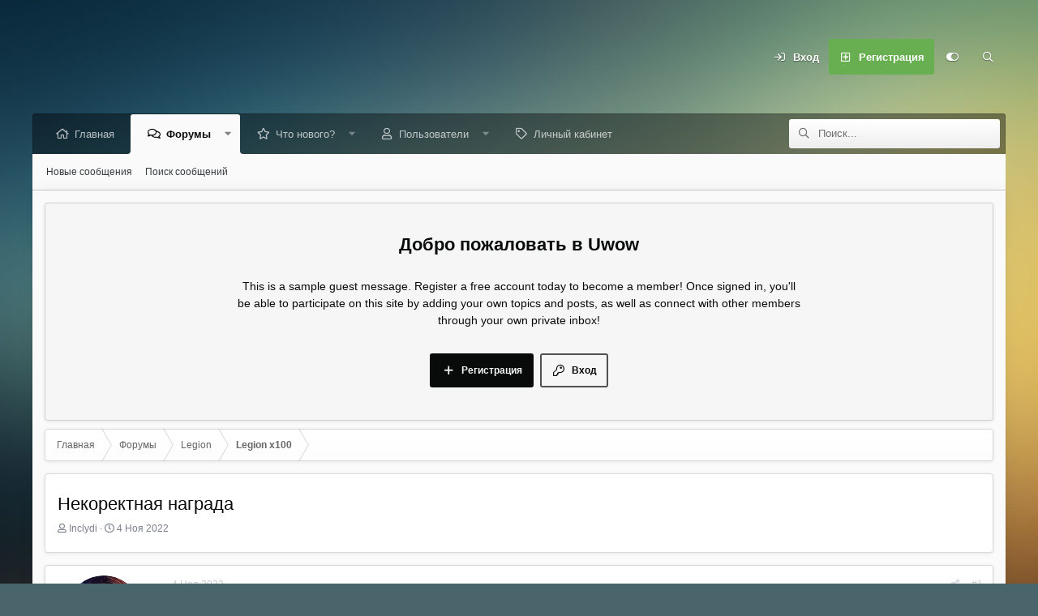

--- FILE ---
content_type: text/html; charset=utf-8
request_url: http://g0p.biz/threads/nekorektnaja-nagrada.305047/
body_size: 16757
content:
<!DOCTYPE html>
<html id="XF" lang="ru-RU" dir="LTR"
	data-app="public"
	data-template="thread_view"
	data-container-key="node-716"
	data-content-key="thread-305047"
	data-logged-in="false"
	data-cookie-prefix="xf_"
	data-csrf="1768926300,30aac4867db5998076b645943150bb81"
	data-style-id="4" 
	class="has-no-js template-thread_view"
	>
<head>
	<meta charset="utf-8" />
	<meta http-equiv="X-UA-Compatible" content="IE=Edge" />
	<meta name="viewport" content="width=device-width, initial-scale=1, viewport-fit=cover">

	
	
	

	<title>Некоректная награда | Uwow</title>

	<link rel="manifest" href="/webmanifest.php">
	
		<meta name="theme-color" content="#383b3d" />
	

	<meta name="apple-mobile-web-app-title" content="Uwow">
	
	
	
		
		<meta name="description" content="Добрый день!
Возникла ситуация : получил задания [Перехват инициативы]..." />
		<meta property="og:description" content="Добрый день!
Возникла ситуация : получил задания [Перехват инициативы] https://www.wowhead.com/ru/quest=48600/%D0%BF%D0%B5%D1%80%D0%B5%D1%85%D0%B2%D0%B0%D1%82-%D0%B8%D0%BD%D0%B8%D1%86%D0%B8%D0%B0%D1%82%D0%B8%D0%B2%D1%8B в котором требуется апнуть илвл соратников в оплоте до 950 уровня
Появилось..." />
		<meta property="twitter:description" content="Добрый день!
Возникла ситуация : получил задания [Перехват инициативы]..." />
	
	
		<meta property="og:url" content="https://forum.uwow.biz/threads/nekorektnaja-nagrada.305047/" />
	
		<link rel="canonical" href="https://forum.uwow.biz/threads/nekorektnaja-nagrada.305047/" />
	

	
		
	
	
	<meta property="og:site_name" content="Uwow" />


	
	
		
	
	
	<meta property="og:type" content="website" />


	
	
		
	
	
	
		<meta property="og:title" content="Некоректная награда" />
		<meta property="twitter:title" content="Некоректная награда" />
	


	
	
	
	

	
	
	

	


	<link rel="preload" href="/styles/fonts/fa/fa-regular-400.woff2?_v=5.15.1" as="font" type="font/woff2" crossorigin="anonymous" />


	<link rel="preload" href="/styles/fonts/fa/fa-solid-900.woff2?_v=5.15.1" as="font" type="font/woff2" crossorigin="anonymous" />


<link rel="preload" href="/styles/fonts/fa/fa-brands-400.woff2?_v=5.15.1" as="font" type="font/woff2" crossorigin="anonymous" />

	<link rel="stylesheet" href="/css.php?css=public%3Anormalize.css%2Cpublic%3Afa.css%2Cpublic%3Acore.less%2Cpublic%3Aapp.less&amp;s=4&amp;l=2&amp;d=1762028914&amp;k=19ca55ed5c8dc84f54fbf4eba0414097770d5a9e" />

	<link rel="stylesheet" href="/css.php?css=public%3Aattachments.less%2Cpublic%3Abb_code.less%2Cpublic%3Amessage.less%2Cpublic%3Ashare_controls.less%2Cpublic%3Astructured_list.less%2Cpublic%3Aextra.less&amp;s=4&amp;l=2&amp;d=1762028914&amp;k=27cf0726e99abc1fb8d6ea5910e510889ec25302" />

	
		<script src="/js/xf/preamble.min.js?_v=fa0544e3"></script>
	

	
	
	<script type='text/javascript'>
var xfhtml = document.getElementById('XF');
function applySetting(settingName, settingOn, allowToggle){
	
	// Theme editor is enabled. Check for selected toggle, otherwise apply default
		if(allowToggle === 1){
			var choice = localStorage.getItem(settingName);
			if( (choice === 'on') || (!choice && (settingOn === 1)) ){
				xfhtml.classList.add(settingName);
			}
		} else if(settingOn === 1){
			xfhtml.classList.add(settingName);
		}
	
}

applySetting('focus-mobile-navigation-bar', 1, 1);


applySetting('focus-fluid', 0, 1);


applySetting('focus-grid', 0, 1);


applySetting('focus-sidebar-sticky', 1, 1);


applySetting('focus-sidebar-flip', 0, 1);





	var backgroundChoice = localStorage.getItem('xenfocusBackground-4');
	if(backgroundChoice){ xfhtml.setAttribute('data-focus-bg', '' + backgroundChoice + '');	} else { xfhtml.setAttribute('data-focus-bg', '1'); }

</script>


</head>
<body data-template="thread_view">






	
	
	




	
<div class='focus-width'><div class="p-pageWrapper" id="top">




   
    
    
    


    
  
    



    
    
    
    


    
    
    


    
    
    
    


    
    
    
    



<!-- Logo bar: start -->
<header class="p-header" id="header">
	<div class="p-header-inner">
		<div class="p-header-content">

			

	<!-- Logo -->
	<div class="p-header-logo p-header-logo--image">
		<a href="https://forum.uwow.biz" class='focus-logo'>
			
			
	        
		</a>
	</div>



			

    <div class='focus-ad'></div>
    
	<div class='focus-wrap-user'>

    <!-- User bar -->

		<div class="p-nav-opposite">
			<div class="p-navgroup p-account p-navgroup--guest">
				
					<a href="/login/" class="p-navgroup-link p-navgroup-link--textual p-navgroup-link--logIn" data-xf-click="overlay" data-follow-redirects="on">
						<span class="p-navgroup-linkText">Вход</span>
					</a>
					
						<a href="/register/" class="p-navgroup-link p-navgroup-link--textual p-navgroup-link--register" data-xf-click="overlay" data-follow-redirects="on">
							<span class="p-navgroup-linkText">Регистрация</span>
						</a>
					
				
				
		            <a href="#" class="p-navgroup-link xenfocus-navgroup-icon" rel="nofollow" data-xf-init="tooltip" title="Настройки" data-xenfocus-editor>
	                    <i class="fa--xf far fa-toggle-on" aria-hidden="true"></i>
	                </a>
	            
				
				
	            
			</div>

			<div class="p-navgroup p-discovery">
				<a href="/whats-new/"
					class="p-navgroup-link p-navgroup-link--iconic p-navgroup-link--whatsnew"
				   	aria-label="Что нового?"
					title="Что нового?">
					<i aria-hidden="true"></i>
					<span class="p-navgroup-linkText">Что нового?</span>
				</a>

				
					<a href="/search/"
						class="p-navgroup-link p-navgroup-link--iconic p-navgroup-link--search"
						data-xf-click="menu"
						data-xf-key="/"
						aria-label="Поиск"
						aria-expanded="false"
						aria-haspopup="true"
						title="Поиск"
					   	data-xf-init="tooltip">
						<i aria-hidden="true"></i>
						<!-- <span class="p-navgroup-linkText">Поиск</span> -->
					</a>
					<div class="menu menu--structural menu--wide" data-menu="menu" aria-hidden="true">
						<form action="/search/search" method="post"
							class="menu-content"
							data-xf-init="quick-search">

							<h3 class="menu-header">Поиск</h3>
							
							<div class="menu-row">
								
									<div class="inputGroup inputGroup--joined">
										<input type="text" class="input" name="keywords" placeholder="Поиск..." aria-label="Поиск" data-menu-autofocus="true" />
										
			<select name="constraints" class="js-quickSearch-constraint input" aria-label="Search within">
				<option value="">Везде</option>
<option value="{&quot;search_type&quot;:&quot;post&quot;}">Темы</option>
<option value="{&quot;search_type&quot;:&quot;post&quot;,&quot;c&quot;:{&quot;nodes&quot;:[716],&quot;child_nodes&quot;:1}}">Этот форум</option>
<option value="{&quot;search_type&quot;:&quot;post&quot;,&quot;c&quot;:{&quot;thread&quot;:305047}}">Эта тема</option>

			</select>
		
									</div>
									
							</div>

							
							<div class="menu-row">
								<label class="iconic"><input type="checkbox"  name="c[title_only]" value="1" /><i aria-hidden="true"></i><span class="iconic-label">Искать только в заголовках</span></label>

							</div>
							
							<div class="menu-row">
								<div class="inputGroup">
									<span class="inputGroup-text" id="ctrl_search_menu_by_member">От:</span>
									<input type="text" class="input" name="c[users]" data-xf-init="auto-complete" placeholder="Пользователь" aria-labelledby="ctrl_search_menu_by_member" />
								</div>
							</div>
							<div class="menu-footer">
								<span class="menu-footer-controls">
									<button type="submit" class="button--primary button button--icon button--icon--search"><span class="button-text">Поиск</span></button>
									<a href="/search/" class="button"><span class="button-text">Расширенный поиск...</span></a>
								</span>
							</div>

							<input type="hidden" name="_xfToken" value="1768926300,30aac4867db5998076b645943150bb81" />
						</form>
					</div>
				
			</div>
		</div>

</div>
    

			
		</div>
	</div>
</header>
<!-- Logo bar: end -->


	

<!-- Secondary header: start -->

	
    
    <!-- Secondary header -->
    
	<div class="p-nav">
		<div class="p-nav-inner">
			
			<div class='focus-mobile-navigation'>
				<a class="p-nav-menuTrigger" data-xf-click="off-canvas" data-menu=".js-headerOffCanvasMenu" role="button" tabindex="0">
					<i aria-hidden="true"></i>
					<span class="p-nav-menuText">Меню</span>
				</a>
				<div class='focus-mobile-logo'>
					<a href="https://forum.uwow.biz">
						
							Uniform
						
					</a>
				</div>
			</div>

			<div class='focus-wrap-user hide:desktop'>

    <!-- User bar -->

		<div class="p-nav-opposite">
			<div class="p-navgroup p-account p-navgroup--guest">
				
					<a href="/login/" class="p-navgroup-link p-navgroup-link--textual p-navgroup-link--logIn" data-xf-click="overlay" data-follow-redirects="on">
						<span class="p-navgroup-linkText">Вход</span>
					</a>
					
						<a href="/register/" class="p-navgroup-link p-navgroup-link--textual p-navgroup-link--register" data-xf-click="overlay" data-follow-redirects="on">
							<span class="p-navgroup-linkText">Регистрация</span>
						</a>
					
				
				
		            <a href="#" class="p-navgroup-link xenfocus-navgroup-icon" rel="nofollow" data-xf-init="tooltip" title="Настройки" data-xenfocus-editor>
	                    <i class="fa--xf far fa-toggle-on" aria-hidden="true"></i>
	                </a>
	            
				
				
	            
			</div>

			<div class="p-navgroup p-discovery">
				<a href="/whats-new/"
					class="p-navgroup-link p-navgroup-link--iconic p-navgroup-link--whatsnew"
				   	aria-label="Что нового?"
					title="Что нового?">
					<i aria-hidden="true"></i>
					<span class="p-navgroup-linkText">Что нового?</span>
				</a>

				
					<a href="/search/"
						class="p-navgroup-link p-navgroup-link--iconic p-navgroup-link--search"
						data-xf-click="menu"
						data-xf-key="/"
						aria-label="Поиск"
						aria-expanded="false"
						aria-haspopup="true"
						title="Поиск"
					   	data-xf-init="tooltip">
						<i aria-hidden="true"></i>
						<!-- <span class="p-navgroup-linkText">Поиск</span> -->
					</a>
					<div class="menu menu--structural menu--wide" data-menu="menu" aria-hidden="true">
						<form action="/search/search" method="post"
							class="menu-content"
							data-xf-init="quick-search">

							<h3 class="menu-header">Поиск</h3>
							
							<div class="menu-row">
								
									<div class="inputGroup inputGroup--joined">
										<input type="text" class="input" name="keywords" placeholder="Поиск..." aria-label="Поиск" data-menu-autofocus="true" />
										
			<select name="constraints" class="js-quickSearch-constraint input" aria-label="Search within">
				<option value="">Везде</option>
<option value="{&quot;search_type&quot;:&quot;post&quot;}">Темы</option>
<option value="{&quot;search_type&quot;:&quot;post&quot;,&quot;c&quot;:{&quot;nodes&quot;:[716],&quot;child_nodes&quot;:1}}">Этот форум</option>
<option value="{&quot;search_type&quot;:&quot;post&quot;,&quot;c&quot;:{&quot;thread&quot;:305047}}">Эта тема</option>

			</select>
		
									</div>
									
							</div>

							
							<div class="menu-row">
								<label class="iconic"><input type="checkbox"  name="c[title_only]" value="1" /><i aria-hidden="true"></i><span class="iconic-label">Искать только в заголовках</span></label>

							</div>
							
							<div class="menu-row">
								<div class="inputGroup">
									<span class="inputGroup-text" id="ctrl_search_menu_by_member">От:</span>
									<input type="text" class="input" name="c[users]" data-xf-init="auto-complete" placeholder="Пользователь" aria-labelledby="ctrl_search_menu_by_member" />
								</div>
							</div>
							<div class="menu-footer">
								<span class="menu-footer-controls">
									<button type="submit" class="button--primary button button--icon button--icon--search"><span class="button-text">Поиск</span></button>
									<a href="/search/" class="button"><span class="button-text">Расширенный поиск...</span></a>
								</span>
							</div>

							<input type="hidden" name="_xfToken" value="1768926300,30aac4867db5998076b645943150bb81" />
						</form>
					</div>
				
			</div>
		</div>

</div>
			
    
    <!-- Navigation wrap -->
    <nav class='focus-wrap-nav'>
		<div class="p-nav-scroller hScroller" data-xf-init="h-scroller" data-auto-scroll=".p-navEl.is-selected">
			<div class="hScroller-scroll">
				<ul class="p-nav-list js-offCanvasNavSource">
				
					<li>
						
	<div class="p-navEl " >
		
		

			
	
	<a href="https://forum.uwow.biz"
		class="p-navEl-link "
		
		data-xf-key="1"
		data-nav-id="home">Главная</a>


			

		
		
	</div>

					</li>
				
					<li>
						
	<div class="p-navEl is-selected" data-has-children="true">
		
			<svg data-name="curve" xmlns="http://www.w3.org/2000/svg" viewBox="0 0 6 6"><path d="M0,6H6V0A6,6,0,0,1,0,6Z"></path></svg>
			<svg data-name="curve" xmlns="http://www.w3.org/2000/svg" viewBox="0 0 6 6"><path d="M6,6H0V0A6,6,0,0,0,6,6Z"></path></svg>
		
		

			
	
	<a href="/"
		class="p-navEl-link p-navEl-link--splitMenu "
		
		
		data-nav-id="forums">Форумы</a>


			<a data-xf-key="2"
				data-xf-click="menu"
				data-menu-pos-ref="< .p-navEl"
				class="p-navEl-splitTrigger"
				role="button"
				tabindex="0"
				aria-label="Toggle expanded"
				aria-expanded="false"
				aria-haspopup="true"></a>

		
		
			<div class="menu menu--structural" data-menu="menu" aria-hidden="true">
				<div class="menu-content">
					
						
	
	
	<a href="/whats-new/posts/"
		class="menu-linkRow u-indentDepth0 js-offCanvasCopy "
		
		
		data-nav-id="newPosts">Новые сообщения</a>

	

					
						
	
	
	<a href="/search/?type=post"
		class="menu-linkRow u-indentDepth0 js-offCanvasCopy "
		
		
		data-nav-id="searchForums">Поиск сообщений</a>

	

					
				</div>
			</div>
		
	</div>

					</li>
				
					<li>
						
	<div class="p-navEl " data-has-children="true">
		
		

			
	
	<a href="/whats-new/"
		class="p-navEl-link p-navEl-link--splitMenu "
		
		
		data-nav-id="whatsNew">Что нового?</a>


			<a data-xf-key="3"
				data-xf-click="menu"
				data-menu-pos-ref="< .p-navEl"
				class="p-navEl-splitTrigger"
				role="button"
				tabindex="0"
				aria-label="Toggle expanded"
				aria-expanded="false"
				aria-haspopup="true"></a>

		
		
			<div class="menu menu--structural" data-menu="menu" aria-hidden="true">
				<div class="menu-content">
					
						
	
	
	<a href="/whats-new/posts/"
		class="menu-linkRow u-indentDepth0 js-offCanvasCopy "
		 rel="nofollow"
		
		data-nav-id="whatsNewPosts">Новые сообщения</a>

	

					
						
	
	
	<a href="/whats-new/profile-posts/"
		class="menu-linkRow u-indentDepth0 js-offCanvasCopy "
		 rel="nofollow"
		
		data-nav-id="whatsNewProfilePosts">Новые сообщения профилей</a>

	

					
						
	
	
	<a href="/whats-new/latest-activity"
		class="menu-linkRow u-indentDepth0 js-offCanvasCopy "
		 rel="nofollow"
		
		data-nav-id="latestActivity">Последняя активность</a>

	

					
				</div>
			</div>
		
	</div>

					</li>
				
					<li>
						
	<div class="p-navEl " data-has-children="true">
		
		

			
	
	<a href="/members/"
		class="p-navEl-link p-navEl-link--splitMenu "
		
		
		data-nav-id="members">Пользователи</a>


			<a data-xf-key="4"
				data-xf-click="menu"
				data-menu-pos-ref="< .p-navEl"
				class="p-navEl-splitTrigger"
				role="button"
				tabindex="0"
				aria-label="Toggle expanded"
				aria-expanded="false"
				aria-haspopup="true"></a>

		
		
			<div class="menu menu--structural" data-menu="menu" aria-hidden="true">
				<div class="menu-content">
					
						
	
	
	<a href="/online/"
		class="menu-linkRow u-indentDepth0 js-offCanvasCopy "
		
		
		data-nav-id="currentVisitors">Текущие посетители</a>

	

					
						
	
	
	<a href="/whats-new/profile-posts/"
		class="menu-linkRow u-indentDepth0 js-offCanvasCopy "
		 rel="nofollow"
		
		data-nav-id="newProfilePosts">Новые сообщения профилей</a>

	

					
						
	
	
	<a href="/search/?type=profile_post"
		class="menu-linkRow u-indentDepth0 js-offCanvasCopy "
		
		
		data-nav-id="searchProfilePosts">Поиск сообщений профилей</a>

	

					
				</div>
			</div>
		
	</div>

					</li>
				
					<li>
						
	<div class="p-navEl " >
		
		

			
	
	<a href="https://cp.uwow.biz/auth/login"
		class="p-navEl-link "
		 target="_blank"
		data-xf-key="5"
		data-nav-id="LK">Личный кабинет</a>


			

		
		
	</div>

					</li>
				
				</ul>
			</div>
		</div>
	</nav>
    

			
	<div class='focus-wrap-search'>
	
		
			<form action="/search/search" method="post">
	        
	        <!-- Search -->
			<div class='focus-search'>	
				
				<div class='focus-search-flex'>
					<input name="keywords" placeholder="Поиск..." aria-label="Поиск" data-menu-autofocus="true" type="text" />
					<div class='focus-search-prefix'><i class="fa--xf far fa-search" aria-hidden="true"></i></div>
				</div>
				
			</div>
			
			
				<div class="focus-search-menu">

					
					
						<div class="menu-row">
							
			<select name="constraints" class="js-quickSearch-constraint input" aria-label="Search within">
				<option value="">Везде</option>
<option value="{&quot;search_type&quot;:&quot;post&quot;}">Темы</option>
<option value="{&quot;search_type&quot;:&quot;post&quot;,&quot;c&quot;:{&quot;nodes&quot;:[716],&quot;child_nodes&quot;:1}}">Этот форум</option>
<option value="{&quot;search_type&quot;:&quot;post&quot;,&quot;c&quot;:{&quot;thread&quot;:305047}}">Эта тема</option>

			</select>
		
						</div>
					

					
					<div class="menu-row">
						<label class="iconic"><input type="checkbox"  name="c[title_only]" value="1" /><i aria-hidden="true"></i><span class="iconic-label">Искать только в заголовках</span></label>

					</div>
					
					<div class="menu-row">
						<div class="inputGroup">
							<span class="inputGroup-text">От:</span>
							<input type="text" class="input" name="c[users]" data-xf-init="auto-complete" placeholder="Пользователь" aria-labelledby="ctrl_search_menu_by_member" />
						</div>
					</div>
					<div class="menu-footer">
						<span class="menu-footer-controls">
							<a href="/search/" class="button"><span class="button-text">Фильтры</span></a>
							<button type="submit" class="button--primary button button--icon button--icon--search"><span class="button-text">Поиск</span></button>
						</span>
					</div>

				</div>
			

			<input type="hidden" name="_xfToken" value="1768926300,30aac4867db5998076b645943150bb81" />

			</form>
		

	</div>


		</div>
	</div>
    

	
    <!-- Sub navigation -->
	
		<div class="p-sectionLinks">
			<div class="p-sectionLinks-inner hScroller" data-xf-init="h-scroller">
				<div class="hScroller-scroll">
					<ul class="p-sectionLinks-list">
					
						<li>
							
	<div class="p-navEl " >
		
		

			
	
	<a href="/whats-new/posts/"
		class="p-navEl-link "
		
		data-xf-key="alt+1"
		data-nav-id="newPosts">Новые сообщения</a>


			

		
		
	</div>

						</li>
					
						<li>
							
	<div class="p-navEl " >
		
		

			
	
	<a href="/search/?type=post"
		class="p-navEl-link "
		
		data-xf-key="alt+2"
		data-nav-id="searchForums">Поиск сообщений</a>


			

		
		
	</div>

						</li>
					
					</ul>
				</div>
			</div>
		</div>
	


<!-- Secondary header: end -->

<div class='focus-content'>

<div class="p-body">
	<div class="p-body-inner">
		<!--XF:EXTRA_OUTPUT-->
        
        <!-- Staff bar: start -->
        
        
        

<div class='focus-guest focus-guest-wallpaper'>
    <div class='focus-guest-header'>Uwow</div>
    <div class='focus-guest-align'>
	    <div class='focus-guest-content'><p>This is a sample guest message. Register a free account today to become a member! Once signed in, you'll be able to participate on this site by adding your own topics and posts, as well as connect with other members through your own private inbox!</p></div>
	    <ul class='focus-guest-buttons'>
	        <li><a href="/login/" rel="nofollow" data-xf-click="overlay"><span>Вход</span></a></li>
			<li><a href="/register/" rel="nofollow" data-xf-click="overlay"><span>Регистрация</span></a></li>
	    </ul>
	</div>
</div>


        
		

		

		
		
        
	        <div class='focus-breadcrumb'>
				
					

	
	
	
		<div class="p-breadcrumbs-wrap ">
			<ul class="p-breadcrumbs " itemscope itemtype="https://schema.org/BreadcrumbList">
				
					

					
						
						
	<li itemprop="itemListElement" itemscope itemtype="https://schema.org/ListItem">
		<a href="https://forum.uwow.biz" itemprop="item">
			<span itemprop="name">Главная</span>
		</a>
		<meta itemprop="position" content="1" />
	</li>

					

					
						
						
	<li itemprop="itemListElement" itemscope itemtype="https://schema.org/ListItem">
		<a href="/" itemprop="item">
			<span itemprop="name">Форумы</span>
		</a>
		<meta itemprop="position" content="2" />
	</li>

					
					
						
						
	<li itemprop="itemListElement" itemscope itemtype="https://schema.org/ListItem">
		<a href="/#legion.713" itemprop="item">
			<span itemprop="name">Legion</span>
		</a>
		<meta itemprop="position" content="3" />
	</li>

					
						
						
	<li itemprop="itemListElement" itemscope itemtype="https://schema.org/ListItem">
		<a href="/forums/legion-x100.716/" itemprop="item">
			<span itemprop="name">Legion x100</span>
		</a>
		<meta itemprop="position" content="4" />
	</li>

					

				
			</ul>
		</div>
	

				
				<ul class='xenfocus-social'>
	
</ul>
			</div>
		

        
            
		

		
	<noscript><div class="blockMessage blockMessage--important blockMessage--iconic u-noJsOnly">JavaScript отключён. Чтобы полноценно использовать наш сайт, включите JavaScript в своём браузере.</div></noscript>

		
	<div class="blockMessage blockMessage--important blockMessage--iconic js-browserWarning" style="display: none">Вы используете устаревший браузер. Этот и другие сайты могут отображаться в нём некорректно.<br />Вам необходимо обновить браузер или попробовать использовать <a href="https://www.google.com/chrome/" target="_blank" rel="noopener">другой</a>.</div>


		
			<div class="p-body-header">
			
				
					<div class="p-title ">
					
						
							<h1 class="p-title-value">Некоректная награда</h1>
						
						
					
					</div>
				

				
					<div class="p-description">
	<ul class="listInline listInline--bullet">
		<li>
			<i class="fa--xf far fa-user" aria-hidden="true" title="Автор темы"></i>
			<span class="u-srOnly">Автор темы</span>

			<a href="/members/inclydi.277576/" class="username  u-concealed" dir="auto" itemprop="name" data-user-id="277576" data-xf-init="member-tooltip">Inclydi</a>
		</li>
		<li>
			<i class="fa--xf far fa-clock" aria-hidden="true" title="Дата начала"></i>
			<span class="u-srOnly">Дата начала</span>

			<a href="/threads/nekorektnaja-nagrada.305047/" class="u-concealed"><time  class="u-dt" dir="auto" datetime="2022-11-04T19:17:33+0300" data-time="1667578653" data-date-string="4 Ноя 2022" data-time-string="19:17" title="4 Ноя 2022 в 19:17">4 Ноя 2022</time></a>
		</li>
		
	</ul>
</div>
				
			
			</div>
		

		<div class="p-body-main  ">
			
			<div class="p-body-contentCol"></div>
			
			
			

			<div class="p-body-content">
				
				<div class="p-body-pageContent">










	
	
	
		
	
	
	


	
	
	
		
	
	
	


	
	
		
	
	
	


	
	












	

	
		
	



















<div class="block block--messages" data-xf-init="" data-type="post" data-href="/inline-mod/" data-search-target="*">

	<span class="u-anchorTarget" id="posts"></span>

	
		
	

	

	<div class="block-outer"></div>

	

	
		
	<div class="block-outer js-threadStatusField"></div>

	

	<div class="block-container lbContainer"
		data-xf-init="lightbox select-to-quote"
		data-message-selector=".js-post"
		data-lb-id="thread-305047"
		data-lb-universal="0">

		<div class="block-body js-replyNewMessageContainer">
			
				

					

					
						

	

	

	
	<article class="message message--post js-post js-inlineModContainer   "
		data-author="Inclydi"
		data-content="post-1875544"
		id="js-post-1875544">

		<span class="u-anchorTarget" id="post-1875544"></span>

		
			<div class="message-inner">
				
					<div class="message-cell message-cell--user">
						

	<section itemscope itemtype="https://schema.org/Person" class="message-user">
		<div class="message-avatar ">
			<div class="message-avatar-wrapper">
				<a href="/members/inclydi.277576/" class="avatar avatar--m" data-user-id="277576" data-xf-init="member-tooltip">
			<img src="/data/avatars/m/277/277576.jpg?1710756781"  alt="Inclydi" class="avatar-u277576-m" width="96" height="96" loading="lazy" itemprop="image" /> 
		</a>
				
			</div>
		</div>
		<div class="message-userDetails">
			<h4 class="message-name"><a href="/members/inclydi.277576/" class="username " dir="auto" itemprop="name" data-user-id="277576" data-xf-init="member-tooltip" itemprop="name">Inclydi</a></h4>
			<h5 class="userTitle message-userTitle" dir="auto" itemprop="jobTitle">Active member</h5>
			<div class="userBanner userBanner userBanner--primary message-userBanner" itemprop="jobTitle"><span class="userBanner-before"></span><strong>Проверенный пользователь</strong><span class="userBanner-after"></span></div>
		</div>
		
			
			
		
		<span class="message-userArrow"></span>
	</section>

					</div>
				

				
					<div class="message-cell message-cell--main">
					
						<div class="message-main js-quickEditTarget">

							
								

	<header class="message-attribution message-attribution--split">
		<ul class="message-attribution-main listInline ">
			
			
			<li class="u-concealed">
				<a href="/threads/nekorektnaja-nagrada.305047/post-1875544" rel="nofollow">
					<time  class="u-dt" dir="auto" datetime="2022-11-04T19:17:33+0300" data-time="1667578653" data-date-string="4 Ноя 2022" data-time-string="19:17" title="4 Ноя 2022 в 19:17" itemprop="datePublished">4 Ноя 2022</time>
				</a>
			</li>
			
		</ul>

		<ul class="message-attribution-opposite message-attribution-opposite--list ">
			
			<li>
				<a href="/threads/nekorektnaja-nagrada.305047/post-1875544"
					class="message-attribution-gadget"
					data-xf-init="share-tooltip"
					data-href="/posts/1875544/share"
					aria-label="Поделиться"
					rel="nofollow">
					<i class="fa--xf far fa-share-alt" aria-hidden="true"></i>
				</a>
			</li>
			
			
				<li>
					<a href="/threads/nekorektnaja-nagrada.305047/post-1875544" rel="nofollow">
						#1
					</a>
				</li>
			
		</ul>
	</header>

							

							<div class="message-content js-messageContent">
							

								
									
	
	
	

								

								
									

	<div class="message-userContent lbContainer js-lbContainer "
		data-lb-id="post-1875544"
		data-lb-caption-desc="Inclydi &middot; 4 Ноя 2022 в 19:17">

		
			

	

		

		<article class="message-body js-selectToQuote">
			
				
			
			
				<div class="bbWrapper">Добрый день!<br />
Возникла ситуация : получил задания [Перехват инициативы] <a href="https://www.wowhead.com/ru/quest=48600/%D0%BF%D0%B5%D1%80%D0%B5%D1%85%D0%B2%D0%B0%D1%82-%D0%B8%D0%BD%D0%B8%D1%86%D0%B8%D0%B0%D1%82%D0%B8%D0%B2%D1%8B" target="_blank" class="link link--external" data-proxy-href="/proxy.php?link=https%3A%2F%2Fwww.wowhead.com%2Fru%2Fquest%3D48600%2F%25D0%25BF%25D0%25B5%25D1%2580%25D0%25B5%25D1%2585%25D0%25B2%25D0%25B0%25D1%2582-%25D0%25B8%25D0%25BD%25D0%25B8%25D1%2586%25D0%25B8%25D0%25B0%25D1%2582%25D0%25B8%25D0%25B2%25D1%258B&amp;hash=28b3b802029d3cf2c1c6d9296b3f0c70" rel="nofollow ugc noopener">https://www.wowhead.com/ru/quest=48600/перехват-инициативы</a> в котором требуется апнуть илвл соратников в оплоте до 950 уровня<br />
Появилось так же миссия на столе в оплоте под названиям [Пища для горнил] <a href="https://www.wowhead.com/ru/mission=1832/%D0%BF%D0%B8%D1%89%D0%B0-%D0%B4%D0%BB%D1%8F-%D0%B3%D0%BE%D1%80%D0%BD%D0%B8%D0%BB" target="_blank" class="link link--external" data-proxy-href="/proxy.php?link=https%3A%2F%2Fwww.wowhead.com%2Fru%2Fmission%3D1832%2F%25D0%25BF%25D0%25B8%25D1%2589%25D0%25B0-%25D0%25B4%25D0%25BB%25D1%258F-%25D0%25B3%25D0%25BE%25D1%2580%25D0%25BD%25D0%25B8%25D0%25BB&amp;hash=b9591cecf62793ffc4cf891768fc888c" rel="nofollow ugc noopener">https://www.wowhead.com/ru/mission=1832/пища-для-горнил</a> в которой награда должна бить шмотка которая апает уровень до 950 но в награде стоит +1000 опыта для соратников <br />
Вопрос , это баг ? или у меня что то не то ? <br />
И как тогда апать урвоень соратников тут ?<br />
Скрины прикрепляю</div>
			
			<div class="js-selectToQuoteEnd">&nbsp;</div>
			
				
			
		</article>

		
			

	

		

		
			
	
		
		<section class="message-attachments">
			<h4 class="block-textHeader">Вложения</h4>
			<ul class="attachmentList">
				
					
						
	<li class="file file--linked">
		<a class="u-anchorTarget" id="attachment-12584"></a>
		
			
	


			<a class="file-preview " href="/attachments/wowscrnshot_110422_181352-jpg.12584/" target="_blank">
				<img src="/data/attachments/7/7431-b6d93062a711db754d1dd5b3a072432e.jpg" alt="WoWScrnShot_110422_181352.jpg"
					width="267" height="150" loading="lazy" />
			</a>
		

		<div class="file-content">
			<div class="file-info">
				<span class="file-name" title="WoWScrnShot_110422_181352.jpg">WoWScrnShot_110422_181352.jpg</span>
				<div class="file-meta">
					465.9 KB &middot; Просмотры: 3
				</div>
			</div>
		</div>
	</li>

					
						
	<li class="file file--linked">
		<a class="u-anchorTarget" id="attachment-12585"></a>
		
			
	


			<a class="file-preview " href="/attachments/wowscrnshot_110422_181356-jpg.12585/" target="_blank">
				<img src="/data/attachments/7/7432-90b93f3ba8176070f442426aee3918fd.jpg" alt="WoWScrnShot_110422_181356.jpg"
					width="267" height="150" loading="lazy" />
			</a>
		

		<div class="file-content">
			<div class="file-info">
				<span class="file-name" title="WoWScrnShot_110422_181356.jpg">WoWScrnShot_110422_181356.jpg</span>
				<div class="file-meta">
					433 KB &middot; Просмотры: 3
				</div>
			</div>
		</div>
	</li>

					
				
			</ul>
		</section>
	

		
	</div>

								

								
									
	

								

								
									
	

								

							
							</div>

							
								
	<footer class="message-footer">
		

		<div class="reactionsBar js-reactionsList ">
			
		</div>

		<div class="js-historyTarget message-historyTarget toggleTarget" data-href="trigger-href"></div>
	</footer>

							
						</div>

					
					</div>
				
			</div>
		
	</article>

	
	

					

					

				

					

					
						

	

	

	
	<article class="message message--post js-post js-inlineModContainer   "
		data-author="Frostds"
		data-content="post-1875546"
		id="js-post-1875546">

		<span class="u-anchorTarget" id="post-1875546"></span>

		
			<div class="message-inner">
				
					<div class="message-cell message-cell--user">
						

	<section itemscope itemtype="https://schema.org/Person" class="message-user">
		<div class="message-avatar ">
			<div class="message-avatar-wrapper">
				<a href="/members/frostds.225011/" class="avatar avatar--m" data-user-id="225011" data-xf-init="member-tooltip">
			<img src="/data/avatars/m/225/225011.jpg?1671498392" srcset="/data/avatars/l/225/225011.jpg?1671498392 2x" alt="Frostds" class="avatar-u225011-m" width="96" height="96" loading="lazy" itemprop="image" /> 
		</a>
				
			</div>
		</div>
		<div class="message-userDetails">
			<h4 class="message-name"><a href="/members/frostds.225011/" class="username " dir="auto" itemprop="name" data-user-id="225011" data-xf-init="member-tooltip" itemprop="name">Frostds</a></h4>
			<h5 class="userTitle message-userTitle" dir="auto" itemprop="jobTitle">Active member</h5>
			<div class="userBanner userBanner userBanner--primary message-userBanner" itemprop="jobTitle"><span class="userBanner-before"></span><strong>Проверенный пользователь</strong><span class="userBanner-after"></span></div>
		</div>
		
			
			
		
		<span class="message-userArrow"></span>
	</section>

					</div>
				

				
					<div class="message-cell message-cell--main">
					
						<div class="message-main js-quickEditTarget">

							
								

	<header class="message-attribution message-attribution--split">
		<ul class="message-attribution-main listInline ">
			
			
			<li class="u-concealed">
				<a href="/threads/nekorektnaja-nagrada.305047/post-1875546" rel="nofollow">
					<time  class="u-dt" dir="auto" datetime="2022-11-04T19:28:38+0300" data-time="1667579318" data-date-string="4 Ноя 2022" data-time-string="19:28" title="4 Ноя 2022 в 19:28" itemprop="datePublished">4 Ноя 2022</time>
				</a>
			</li>
			
		</ul>

		<ul class="message-attribution-opposite message-attribution-opposite--list ">
			
			<li>
				<a href="/threads/nekorektnaja-nagrada.305047/post-1875546"
					class="message-attribution-gadget"
					data-xf-init="share-tooltip"
					data-href="/posts/1875546/share"
					aria-label="Поделиться"
					rel="nofollow">
					<i class="fa--xf far fa-share-alt" aria-hidden="true"></i>
				</a>
			</li>
			
			
				<li>
					<a href="/threads/nekorektnaja-nagrada.305047/post-1875546" rel="nofollow">
						#2
					</a>
				</li>
			
		</ul>
	</header>

							

							<div class="message-content js-messageContent">
							

								
									
	
	
	

								

								
									

	<div class="message-userContent lbContainer js-lbContainer "
		data-lb-id="post-1875546"
		data-lb-caption-desc="Frostds &middot; 4 Ноя 2022 в 19:28">

		

		<article class="message-body js-selectToQuote">
			
				
			
			
				<div class="bbWrapper">Да, есть такой баг с некоторыми заданиями. На бт есть эта задача <a href="http://tracker.legionbugs.com/view.php?id=22508" target="_blank" class="link link--external" data-proxy-href="/proxy.php?link=http%3A%2F%2Ftracker.legionbugs.com%2Fview.php%3Fid%3D22508&amp;hash=f32537f0cfff90a2c941d9817bd8d5a3" rel="nofollow ugc noopener">http://tracker.legionbugs.com/view.php?id=22508</a> . Возможно там стоит дополнить что с вашими заданиями тоже проблема. Хотя оно всё багнулось в один день, и возможно фиксить надо не каждое задание по отдельности, а что-то глобальное.</div>
			
			<div class="js-selectToQuoteEnd">&nbsp;</div>
			
				
			
		</article>

		

		
	</div>

								

								
									
	

								

								
									
	

								

							
							</div>

							
								
	<footer class="message-footer">
		

		<div class="reactionsBar js-reactionsList ">
			
		</div>

		<div class="js-historyTarget message-historyTarget toggleTarget" data-href="trigger-href"></div>
	</footer>

							
						</div>

					
					</div>
				
			</div>
		
	</article>

	
	

					

					

				

					

					
						

	

	

	
	<article class="message message--post js-post js-inlineModContainer   "
		data-author="Inclydi"
		data-content="post-1875551"
		id="js-post-1875551">

		<span class="u-anchorTarget" id="post-1875551"></span>

		
			<div class="message-inner">
				
					<div class="message-cell message-cell--user">
						

	<section itemscope itemtype="https://schema.org/Person" class="message-user">
		<div class="message-avatar ">
			<div class="message-avatar-wrapper">
				<a href="/members/inclydi.277576/" class="avatar avatar--m" data-user-id="277576" data-xf-init="member-tooltip">
			<img src="/data/avatars/m/277/277576.jpg?1710756781"  alt="Inclydi" class="avatar-u277576-m" width="96" height="96" loading="lazy" itemprop="image" /> 
		</a>
				
			</div>
		</div>
		<div class="message-userDetails">
			<h4 class="message-name"><a href="/members/inclydi.277576/" class="username " dir="auto" itemprop="name" data-user-id="277576" data-xf-init="member-tooltip" itemprop="name">Inclydi</a></h4>
			<h5 class="userTitle message-userTitle" dir="auto" itemprop="jobTitle">Active member</h5>
			<div class="userBanner userBanner userBanner--primary message-userBanner" itemprop="jobTitle"><span class="userBanner-before"></span><strong>Проверенный пользователь</strong><span class="userBanner-after"></span></div>
		</div>
		
			
			
		
		<span class="message-userArrow"></span>
	</section>

					</div>
				

				
					<div class="message-cell message-cell--main">
					
						<div class="message-main js-quickEditTarget">

							
								

	<header class="message-attribution message-attribution--split">
		<ul class="message-attribution-main listInline ">
			
			
			<li class="u-concealed">
				<a href="/threads/nekorektnaja-nagrada.305047/post-1875551" rel="nofollow">
					<time  class="u-dt" dir="auto" datetime="2022-11-04T20:03:17+0300" data-time="1667581397" data-date-string="4 Ноя 2022" data-time-string="20:03" title="4 Ноя 2022 в 20:03" itemprop="datePublished">4 Ноя 2022</time>
				</a>
			</li>
			
		</ul>

		<ul class="message-attribution-opposite message-attribution-opposite--list ">
			
			<li>
				<a href="/threads/nekorektnaja-nagrada.305047/post-1875551"
					class="message-attribution-gadget"
					data-xf-init="share-tooltip"
					data-href="/posts/1875551/share"
					aria-label="Поделиться"
					rel="nofollow">
					<i class="fa--xf far fa-share-alt" aria-hidden="true"></i>
				</a>
			</li>
			
			
				<li>
					<a href="/threads/nekorektnaja-nagrada.305047/post-1875551" rel="nofollow">
						#3
					</a>
				</li>
			
		</ul>
	</header>

							

							<div class="message-content js-messageContent">
							

								
									
	
	
	

								

								
									

	<div class="message-userContent lbContainer js-lbContainer "
		data-lb-id="post-1875551"
		data-lb-caption-desc="Inclydi &middot; 4 Ноя 2022 в 20:03">

		

		<article class="message-body js-selectToQuote">
			
				
			
			
				<div class="bbWrapper"><blockquote class="bbCodeBlock bbCodeBlock--expandable bbCodeBlock--quote js-expandWatch">
	
		<div class="bbCodeBlock-title">
			
				<a href="/goto/post?id=1875546"
					class="bbCodeBlock-sourceJump"
					rel="nofollow"
					data-xf-click="attribution"
					data-content-selector="#post-1875546">Frostds написал(а):</a>
			
		</div>
	
	<div class="bbCodeBlock-content">
		
		<div class="bbCodeBlock-expandContent js-expandContent ">
			Да, есть такой баг с некоторыми заданиями. На бт есть эта задача <a href="http://tracker.legionbugs.com/view.php?id=22508" target="_blank" class="link link--external" data-proxy-href="/proxy.php?link=http%3A%2F%2Ftracker.legionbugs.com%2Fview.php%3Fid%3D22508&amp;hash=f32537f0cfff90a2c941d9817bd8d5a3" rel="nofollow ugc noopener">http://tracker.legionbugs.com/view.php?id=22508</a> . Возможно там стоит дополнить что с вашими заданиями тоже проблема. Хотя оно всё багнулось в один день, и возможно фиксить надо не каждое задание по отдельности, а что-то глобальное.
		</div>
		<div class="bbCodeBlock-expandLink js-expandLink"><a role="button" tabindex="0">Нажмите для раскрытия...</a></div>
	</div>
</blockquote>Тему на БТ тоже создал но нету ответа на темы которые были раньше созданы</div>
			
			<div class="js-selectToQuoteEnd">&nbsp;</div>
			
				
			
		</article>

		

		
	</div>

								

								
									
	

								

								
									
	

								

							
							</div>

							
								
	<footer class="message-footer">
		

		<div class="reactionsBar js-reactionsList ">
			
		</div>

		<div class="js-historyTarget message-historyTarget toggleTarget" data-href="trigger-href"></div>
	</footer>

							
						</div>

					
					</div>
				
			</div>
		
	</article>

	
	

					

					

				
			
		</div>
	</div>

	
		<div class="block-outer block-outer--after">
			
				

				
				
					<div class="block-outer-opposite">
						
							<a href="/login/" class="button--link button--wrap button" data-xf-click="overlay"><span class="button-text">
								Войдите или зарегистрируйтесь для ответа.
							</span></a>
						
					</div>
				
			
		</div>
	

	
	

</div>









	<div class="block"  data-widget-id="13" data-widget-key="xfes_thread_view_below_quick_reply_similar_threads" data-widget-definition="xfes_similar_threads">
		<div class="block-container">
			
				<h3 class="block-header">Similar threads</h3>

				<div class="block-body">
					<div class="structItemContainer">
						
							

	

	<div class="structItem structItem--thread js-inlineModContainer js-threadListItem-358497" data-author="Privet">

	
		<div class="structItem-cell structItem-cell--icon">
			<div class="structItem-iconContainer">
				<a href="/members/privet.314936/" class="avatar avatar--s" data-user-id="314936" data-xf-init="member-tooltip">
			<img src="/data/avatars/s/314/314936.jpg?1733852911" srcset="/data/avatars/m/314/314936.jpg?1733852911 2x" alt="Privet" class="avatar-u314936-s" width="48" height="48" loading="lazy" /> 
		</a>
				
			</div>
		</div>
	

	
		<div class="structItem-cell structItem-cell--main" data-xf-init="touch-proxy">
			
				<ul class="structItem-statuses">
				
				
					
					
					
					
					
						<li>
							<i class="structItem-status structItem-status--locked" aria-hidden="true" title="Закрыта"></i>
							<span class="u-srOnly">Закрыта</span>
						</li>
					

					
						
					

					
					

					
					
						
							
						
					
				
				
				</ul>
			

			<div class="structItem-title">
				
				
				<a href="/threads/recepty.358497/" class="" data-tp-primary="on" data-xf-init="preview-tooltip" data-preview-url="/threads/recepty.358497/preview">Рецепты</a>
			</div>

			<div class="structItem-minor">
				

				
					<ul class="structItem-parts">
						<li><a href="/members/privet.314936/" class="username " dir="auto" itemprop="name" data-user-id="314936" data-xf-init="member-tooltip">Privet</a></li>
						<li class="structItem-startDate"><a href="/threads/recepty.358497/" rel="nofollow"><time  class="u-dt" dir="auto" datetime="2026-01-07T17:51:43+0300" data-time="1767797503" data-date-string="7 Янв 2026" data-time-string="17:51" title="7 Янв 2026 в 17:51">7 Янв 2026</time></a></li>
						
							<li><a href="/forums/legion-x100.716/">Legion x100</a></li>
						
					</ul>

					
				
			</div>
		</div>
	

	
		<div class="structItem-cell structItem-cell--meta" title="Количество реакций к первому сообщению: 0">
			<dl class="pairs pairs--justified">
				<dt>Ответы</dt>
				<dd>1</dd>
			</dl>
			<dl class="pairs pairs--justified structItem-minor">
				<dt>Просмотры</dt>
				<dd>138</dd>
			</dl>
		</div>
	

	
		<div class="structItem-cell structItem-cell--latest">
			
				<a href="/threads/recepty.358497/latest" rel="nofollow"><time  class="structItem-latestDate u-dt" dir="auto" datetime="2026-01-07T19:37:48+0300" data-time="1767803868" data-date-string="7 Янв 2026" data-time-string="19:37" title="7 Янв 2026 в 19:37">7 Янв 2026</time></a>
				<div class="structItem-minor">
					
						<a href="/members/lordhell.309710/" class="username " dir="auto" itemprop="name" data-user-id="309710" data-xf-init="member-tooltip">LordHell</a>
					
				</div>
			
		</div>
	

	
		<div class="structItem-cell structItem-cell--icon structItem-cell--iconEnd">
			<div class="structItem-iconContainer">
				
					<a href="/members/lordhell.309710/" class="avatar avatar--xxs" data-user-id="309710" data-xf-init="member-tooltip">
			<img src="/data/avatars/s/309/309710.jpg?1755912561"  alt="LordHell" class="avatar-u309710-s" width="48" height="48" loading="lazy" /> 
		</a>
				
			</div>
		</div>
	

	</div>

						
							

	

	<div class="structItem structItem--thread js-inlineModContainer js-threadListItem-357868" data-author="Nultanul">

	
		<div class="structItem-cell structItem-cell--icon">
			<div class="structItem-iconContainer">
				<a href="/members/nultanul.326042/" class="avatar avatar--s avatar--default avatar--default--dynamic" data-user-id="326042" data-xf-init="member-tooltip" style="background-color: #33cc99; color: #0f3d2e">
			<span class="avatar-u326042-s" role="img" aria-label="Nultanul">N</span> 
		</a>
				
			</div>
		</div>
	

	
		<div class="structItem-cell structItem-cell--main" data-xf-init="touch-proxy">
			
				<ul class="structItem-statuses">
				
				
					
					
					
					
					
						<li>
							<i class="structItem-status structItem-status--locked" aria-hidden="true" title="Закрыта"></i>
							<span class="u-srOnly">Закрыта</span>
						</li>
					

					
						
					

					
					

					
					
						
							
						
					
				
				
				</ul>
			

			<div class="structItem-title">
				
				
				<a href="/threads/poterjana-cepochka-oplota-klassa-ni-gde-net-kvestov.357868/" class="" data-tp-primary="on" data-xf-init="preview-tooltip" data-preview-url="/threads/poterjana-cepochka-oplota-klassa-ni-gde-net-kvestov.357868/preview">потеряна цепочка оплота класса, ни где нет квестов.</a>
			</div>

			<div class="structItem-minor">
				

				
					<ul class="structItem-parts">
						<li><a href="/members/nultanul.326042/" class="username " dir="auto" itemprop="name" data-user-id="326042" data-xf-init="member-tooltip">Nultanul</a></li>
						<li class="structItem-startDate"><a href="/threads/poterjana-cepochka-oplota-klassa-ni-gde-net-kvestov.357868/" rel="nofollow"><time  class="u-dt" dir="auto" datetime="2025-12-26T18:54:33+0300" data-time="1766764473" data-date-string="26 Дек 2025" data-time-string="18:54" title="26 Дек 2025 в 18:54">26 Дек 2025</time></a></li>
						
							<li><a href="/forums/legion-x100.716/">Legion x100</a></li>
						
					</ul>

					
				
			</div>
		</div>
	

	
		<div class="structItem-cell structItem-cell--meta" title="Количество реакций к первому сообщению: 0">
			<dl class="pairs pairs--justified">
				<dt>Ответы</dt>
				<dd>2</dd>
			</dl>
			<dl class="pairs pairs--justified structItem-minor">
				<dt>Просмотры</dt>
				<dd>166</dd>
			</dl>
		</div>
	

	
		<div class="structItem-cell structItem-cell--latest">
			
				<a href="/threads/poterjana-cepochka-oplota-klassa-ni-gde-net-kvestov.357868/latest" rel="nofollow"><time  class="structItem-latestDate u-dt" dir="auto" datetime="2025-12-27T13:52:02+0300" data-time="1766832722" data-date-string="27 Дек 2025" data-time-string="13:52" title="27 Дек 2025 в 13:52">27 Дек 2025</time></a>
				<div class="structItem-minor">
					
						<a href="/members/lordhell.309710/" class="username " dir="auto" itemprop="name" data-user-id="309710" data-xf-init="member-tooltip">LordHell</a>
					
				</div>
			
		</div>
	

	
		<div class="structItem-cell structItem-cell--icon structItem-cell--iconEnd">
			<div class="structItem-iconContainer">
				
					<a href="/members/lordhell.309710/" class="avatar avatar--xxs" data-user-id="309710" data-xf-init="member-tooltip">
			<img src="/data/avatars/s/309/309710.jpg?1755912561"  alt="LordHell" class="avatar-u309710-s" width="48" height="48" loading="lazy" /> 
		</a>
				
			</div>
		</div>
	

	</div>

						
							

	

	<div class="structItem structItem--thread js-inlineModContainer js-threadListItem-347577" data-author="Razlom">

	
		<div class="structItem-cell structItem-cell--icon">
			<div class="structItem-iconContainer">
				<a href="/members/razlom.325146/" class="avatar avatar--s" data-user-id="325146" data-xf-init="member-tooltip">
			<img src="/data/avatars/s/325/325146.jpg?1761202381" srcset="/data/avatars/m/325/325146.jpg?1761202381 2x" alt="Razlom" class="avatar-u325146-s" width="48" height="48" loading="lazy" /> 
		</a>
				
			</div>
		</div>
	

	
		<div class="structItem-cell structItem-cell--main" data-xf-init="touch-proxy">
			
				<ul class="structItem-statuses">
				
				
					
					
					
					
					
						<li>
							<i class="structItem-status structItem-status--locked" aria-hidden="true" title="Закрыта"></i>
							<span class="u-srOnly">Закрыта</span>
						</li>
					

					
						
					

					
					

					
					
						
							
						
					
				
				
				</ul>
			

			<div class="structItem-title">
				
				
				<a href="/threads/bag-zadanija-vyzhivaet-silnejshij.347577/" class="" data-tp-primary="on" data-xf-init="preview-tooltip" data-preview-url="/threads/bag-zadanija-vyzhivaet-silnejshij.347577/preview">Баг задания &quot;Выживает сильнейший&quot;</a>
			</div>

			<div class="structItem-minor">
				

				
					<ul class="structItem-parts">
						<li><a href="/members/razlom.325146/" class="username " dir="auto" itemprop="name" data-user-id="325146" data-xf-init="member-tooltip">Razlom</a></li>
						<li class="structItem-startDate"><a href="/threads/bag-zadanija-vyzhivaet-silnejshij.347577/" rel="nofollow"><time  class="u-dt" dir="auto" datetime="2025-10-23T21:11:47+0300" data-time="1761243107" data-date-string="23 Окт 2025" data-time-string="21:11" title="23 Окт 2025 в 21:11">23 Окт 2025</time></a></li>
						
							<li><a href="/forums/legion-x100.716/">Legion x100</a></li>
						
					</ul>

					
				
			</div>
		</div>
	

	
		<div class="structItem-cell structItem-cell--meta" title="Количество реакций к первому сообщению: 0">
			<dl class="pairs pairs--justified">
				<dt>Ответы</dt>
				<dd>1</dd>
			</dl>
			<dl class="pairs pairs--justified structItem-minor">
				<dt>Просмотры</dt>
				<dd>266</dd>
			</dl>
		</div>
	

	
		<div class="structItem-cell structItem-cell--latest">
			
				<a href="/threads/bag-zadanija-vyzhivaet-silnejshij.347577/latest" rel="nofollow"><time  class="structItem-latestDate u-dt" dir="auto" datetime="2025-10-24T13:09:45+0300" data-time="1761300585" data-date-string="24 Окт 2025" data-time-string="13:09" title="24 Окт 2025 в 13:09">24 Окт 2025</time></a>
				<div class="structItem-minor">
					
						<a href="/members/imcure.316143/" class="username " dir="auto" itemprop="name" data-user-id="316143" data-xf-init="member-tooltip">imcure</a>
					
				</div>
			
		</div>
	

	
		<div class="structItem-cell structItem-cell--icon structItem-cell--iconEnd">
			<div class="structItem-iconContainer">
				
					<a href="/members/imcure.316143/" class="avatar avatar--xxs" data-user-id="316143" data-xf-init="member-tooltip">
			<img src="/data/avatars/s/316/316143.jpg?1738335917"  alt="imcure" class="avatar-u316143-s" width="48" height="48" loading="lazy" /> 
		</a>
				
			</div>
		</div>
	

	</div>

						
							

	

	<div class="structItem structItem--thread js-inlineModContainer js-threadListItem-347015" data-author="Del">

	
		<div class="structItem-cell structItem-cell--icon">
			<div class="structItem-iconContainer">
				<a href="/members/del.322591/" class="avatar avatar--s" data-user-id="322591" data-xf-init="member-tooltip">
			<img src="/data/avatars/s/322/322591.jpg?1750853311" srcset="/data/avatars/m/322/322591.jpg?1750853311 2x" alt="Del" class="avatar-u322591-s" width="48" height="48" loading="lazy" /> 
		</a>
				
			</div>
		</div>
	

	
		<div class="structItem-cell structItem-cell--main" data-xf-init="touch-proxy">
			
				<ul class="structItem-statuses">
				
				
					
					
					
					
					
						<li>
							<i class="structItem-status structItem-status--locked" aria-hidden="true" title="Закрыта"></i>
							<span class="u-srOnly">Закрыта</span>
						</li>
					

					
						
					

					
					

					
					
						
							
						
					
				
				
				</ul>
			

			<div class="structItem-title">
				
				
				<a href="/threads/nagrandiozno.347015/" class="" data-tp-primary="on" data-xf-init="preview-tooltip" data-preview-url="/threads/nagrandiozno.347015/preview">Награндиозно!</a>
			</div>

			<div class="structItem-minor">
				

				
					<ul class="structItem-parts">
						<li><a href="/members/del.322591/" class="username " dir="auto" itemprop="name" data-user-id="322591" data-xf-init="member-tooltip">Del</a></li>
						<li class="structItem-startDate"><a href="/threads/nagrandiozno.347015/" rel="nofollow"><time  class="u-dt" dir="auto" datetime="2025-10-15T01:43:30+0300" data-time="1760481810" data-date-string="15 Окт 2025" data-time-string="01:43" title="15 Окт 2025 в 01:43">15 Окт 2025</time></a></li>
						
							<li><a href="/forums/legion-x100.716/">Legion x100</a></li>
						
					</ul>

					
				
			</div>
		</div>
	

	
		<div class="structItem-cell structItem-cell--meta" title="Количество реакций к первому сообщению: 0">
			<dl class="pairs pairs--justified">
				<dt>Ответы</dt>
				<dd>4</dd>
			</dl>
			<dl class="pairs pairs--justified structItem-minor">
				<dt>Просмотры</dt>
				<dd>431</dd>
			</dl>
		</div>
	

	
		<div class="structItem-cell structItem-cell--latest">
			
				<a href="/threads/nagrandiozno.347015/latest" rel="nofollow"><time  class="structItem-latestDate u-dt" dir="auto" datetime="2025-10-15T11:20:26+0300" data-time="1760516426" data-date-string="15 Окт 2025" data-time-string="11:20" title="15 Окт 2025 в 11:20">15 Окт 2025</time></a>
				<div class="structItem-minor">
					
						<a href="/members/del.322591/" class="username " dir="auto" itemprop="name" data-user-id="322591" data-xf-init="member-tooltip">Del</a>
					
				</div>
			
		</div>
	

	
		<div class="structItem-cell structItem-cell--icon structItem-cell--iconEnd">
			<div class="structItem-iconContainer">
				
					<a href="/members/del.322591/" class="avatar avatar--xxs" data-user-id="322591" data-xf-init="member-tooltip">
			<img src="/data/avatars/s/322/322591.jpg?1750853311"  alt="Del" class="avatar-u322591-s" width="48" height="48" loading="lazy" /> 
		</a>
				
			</div>
		</div>
	

	</div>

						
							

	

	<div class="structItem structItem--thread js-inlineModContainer js-threadListItem-358440" data-author="Privet">

	
		<div class="structItem-cell structItem-cell--icon">
			<div class="structItem-iconContainer">
				<a href="/members/privet.314936/" class="avatar avatar--s" data-user-id="314936" data-xf-init="member-tooltip">
			<img src="/data/avatars/s/314/314936.jpg?1733852911" srcset="/data/avatars/m/314/314936.jpg?1733852911 2x" alt="Privet" class="avatar-u314936-s" width="48" height="48" loading="lazy" /> 
		</a>
				
			</div>
		</div>
	

	
		<div class="structItem-cell structItem-cell--main" data-xf-init="touch-proxy">
			
				<ul class="structItem-statuses">
				
				
					
					
					
					
					
						<li>
							<i class="structItem-status structItem-status--locked" aria-hidden="true" title="Закрыта"></i>
							<span class="u-srOnly">Закрыта</span>
						</li>
					

					
						
					

					
					

					
					
						
							
						
					
				
				
				</ul>
			

			<div class="structItem-title">
				
				
				<a href="/threads/znachki-pechat-chempiona.358440/" class="" data-tp-primary="on" data-xf-init="preview-tooltip" data-preview-url="/threads/znachki-pechat-chempiona.358440/preview">Значки &quot;Печать чемпиона&quot;</a>
			</div>

			<div class="structItem-minor">
				

				
					<ul class="structItem-parts">
						<li><a href="/members/privet.314936/" class="username " dir="auto" itemprop="name" data-user-id="314936" data-xf-init="member-tooltip">Privet</a></li>
						<li class="structItem-startDate"><a href="/threads/znachki-pechat-chempiona.358440/" rel="nofollow"><time  class="u-dt" dir="auto" datetime="2026-01-04T17:44:26+0300" data-time="1767537866" data-date-string="4 Янв 2026" data-time-string="17:44" title="4 Янв 2026 в 17:44">4 Янв 2026</time></a></li>
						
							<li><a href="/forums/legion-x100.716/">Legion x100</a></li>
						
					</ul>

					
				
			</div>
		</div>
	

	
		<div class="structItem-cell structItem-cell--meta" title="Количество реакций к первому сообщению: 0">
			<dl class="pairs pairs--justified">
				<dt>Ответы</dt>
				<dd>1</dd>
			</dl>
			<dl class="pairs pairs--justified structItem-minor">
				<dt>Просмотры</dt>
				<dd>157</dd>
			</dl>
		</div>
	

	
		<div class="structItem-cell structItem-cell--latest">
			
				<a href="/threads/znachki-pechat-chempiona.358440/latest" rel="nofollow"><time  class="structItem-latestDate u-dt" dir="auto" datetime="2026-01-04T19:38:34+0300" data-time="1767544714" data-date-string="4 Янв 2026" data-time-string="19:38" title="4 Янв 2026 в 19:38">4 Янв 2026</time></a>
				<div class="structItem-minor">
					
						<a href="/members/lordhell.309710/" class="username " dir="auto" itemprop="name" data-user-id="309710" data-xf-init="member-tooltip">LordHell</a>
					
				</div>
			
		</div>
	

	
		<div class="structItem-cell structItem-cell--icon structItem-cell--iconEnd">
			<div class="structItem-iconContainer">
				
					<a href="/members/lordhell.309710/" class="avatar avatar--xxs" data-user-id="309710" data-xf-init="member-tooltip">
			<img src="/data/avatars/s/309/309710.jpg?1755912561"  alt="LordHell" class="avatar-u309710-s" width="48" height="48" loading="lazy" /> 
		</a>
				
			</div>
		</div>
	

	</div>

						
					</div>
				</div>
			
		</div>
	</div>




<div class="blockMessage blockMessage--none">
	

	
		

		<div class="shareButtons shareButtons--iconic" data-xf-init="share-buttons" data-page-url="" data-page-title="" data-page-desc="" data-page-image="">
			
				<span class="shareButtons-label">Поделиться:</span>
			

			<div class="shareButtons-buttons">
				
					
						<a class="shareButtons-button shareButtons-button--brand shareButtons-button--facebook" data-href="https://www.facebook.com/sharer.php?u={url}">
							<i aria-hidden="true"></i>
							<span>Facebook</span>
						</a>
					

					
						<a class="shareButtons-button shareButtons-button--brand shareButtons-button--twitter" data-href="https://twitter.com/intent/tweet?url={url}&amp;text={title}">
							<i aria-hidden="true"></i>
							<span>Twitter</span>
						</a>
					

					
						<a class="shareButtons-button shareButtons-button--brand shareButtons-button--reddit" data-href="https://reddit.com/submit?url={url}&amp;title={title}">
							<i aria-hidden="true"></i>
							<span>Reddit</span>
						</a>
					

					
						<a class="shareButtons-button shareButtons-button--brand shareButtons-button--pinterest" data-href="https://pinterest.com/pin/create/bookmarklet/?url={url}&amp;description={title}&amp;media={image}">
							<i aria-hidden="true"></i>
							<span>Pinterest</span>
						</a>
					

					
						<a class="shareButtons-button shareButtons-button--brand shareButtons-button--tumblr" data-href="https://www.tumblr.com/widgets/share/tool?canonicalUrl={url}&amp;title={title}">
							<i aria-hidden="true"></i>
							<span>Tumblr</span>
						</a>
					

					
						<a class="shareButtons-button shareButtons-button--brand shareButtons-button--whatsApp" data-href="https://api.whatsapp.com/send?text={title}&nbsp;{url}">
							<i aria-hidden="true"></i>
							<span>WhatsApp</span>
						</a>
					

					
						<a class="shareButtons-button shareButtons-button--email" data-href="mailto:?subject={title}&amp;body={url}">
							<i aria-hidden="true"></i>
							<span>Электронная почта</span>
						</a>
					

					
						<a class="shareButtons-button shareButtons-button--share is-hidden"
							data-xf-init="web-share"
							data-title="" data-text="" data-url=""
							data-hide=".shareButtons-button:not(.shareButtons-button--share)">

							<i aria-hidden="true"></i>
							<span>Поделиться</span>
						</a>
					

					
						<a class="shareButtons-button shareButtons-button--link is-hidden" data-clipboard="{url}">
							<i aria-hidden="true"></i>
							<span>Ссылка</span>
						</a>
					
				
			</div>
		</div>
	

</div>







</div>
				
			</div>

			
		</div>

		
		

	
	
	
		<div class="p-breadcrumbs-wrap p-breadcrumbs-wrap--bottom">
			<ul class="p-breadcrumbs p-breadcrumbs--bottom" itemscope itemtype="https://schema.org/BreadcrumbList">
				
					

					
						
						
	<li itemprop="itemListElement" itemscope itemtype="https://schema.org/ListItem">
		<a href="https://forum.uwow.biz" itemprop="item">
			<span itemprop="name">Главная</span>
		</a>
		<meta itemprop="position" content="1" />
	</li>

					

					
						
						
	<li itemprop="itemListElement" itemscope itemtype="https://schema.org/ListItem">
		<a href="/" itemprop="item">
			<span itemprop="name">Форумы</span>
		</a>
		<meta itemprop="position" content="2" />
	</li>

					
					
						
						
	<li itemprop="itemListElement" itemscope itemtype="https://schema.org/ListItem">
		<a href="/#legion.713" itemprop="item">
			<span itemprop="name">Legion</span>
		</a>
		<meta itemprop="position" content="3" />
	</li>

					
						
						
	<li itemprop="itemListElement" itemscope itemtype="https://schema.org/ListItem">
		<a href="/forums/legion-x100.716/" itemprop="item">
			<span itemprop="name">Legion x100</span>
		</a>
		<meta itemprop="position" content="4" />
	</li>

					

				
			</ul>
		</div>
	

		
		
	</div>
</div>


</div> <!-- End: focus-content -->



<!-- Mobile off-canvas navigation: start -->
<div class="offCanvasMenu offCanvasMenu--nav js-headerOffCanvasMenu" data-menu="menu" aria-hidden="true" data-ocm-builder="navigation">
	<div class="offCanvasMenu-backdrop" data-menu-close="true"></div>
	<div class="offCanvasMenu-content">
		<div class="offCanvasMenu-header">
			Меню
			<a class="offCanvasMenu-closer" data-menu-close="true" role="button" tabindex="0" aria-label="Закрыть"></a>
		</div>
		
			<div class="p-offCanvasRegisterLink">
				<div class="offCanvasMenu-linkHolder">
					<a href="/login/" class="offCanvasMenu-link" data-xf-click="overlay" data-menu-close="true">
					Вход
					</a>
				</div>
				<hr class="offCanvasMenu-separator" />
				
					<div class="offCanvasMenu-linkHolder">
						<a href="/register/" class="offCanvasMenu-link" data-xf-click="overlay" data-menu-close="true">
							Регистрация
						</a>
					</div>
				<hr class="offCanvasMenu-separator" />
				
			</div>
		
		<div class="js-offCanvasNavTarget"></div>
		<div class="offCanvasMenu-installBanner js-installPromptContainer" style="display: none;" data-xf-init="install-prompt">
			<div class="offCanvasMenu-installBanner-header">Приложение</div>
			<button type="button" class="js-installPromptButton button"><span class="button-text">Установить</span></button>
		</div>
	</div>
</div>
<!-- Mobile off-canvas navigation: end -->

<footer class="p-footer" id="footer">

	

	<div class='footer-bottom-wrap'>
		<div class="p-footer-inner">

			<div class="p-footer-row">
				
					<div class="p-footer-row-main">
						<ul class="p-footer-linkList">
						
							
								<li><a href="/misc/style" data-xf-click="overlay"
									data-xf-init="tooltip" title="Выбор стиля" rel="nofollow">
									<i class="fa--xf far fa-paint-brush" aria-hidden="true"></i> Uniform
								</a></li>
							
							
								<li class='xenfocus-footer-icon'><a href="#" rel="nofollow" data-xf-init="tooltip" title="Настройки" data-xenfocus-editor><i class="fa--xf far fa-toggle-on" aria-hidden="true"></i></a></li>
							
							
							
								<li><a href="/misc/language" data-xf-click="overlay"
									data-xf-init="tooltip" title="Выбор языка" rel="nofollow">
									<i class="fa--xf far fa-globe" aria-hidden="true"></i> Russian (RU)</a></li>
							
						
						</ul>
					</div>
				
				<div class="p-footer-row-opposite">
					<ul class="p-footer-linkList">
						

						
							<li><a href="/help/terms/">Условия и правила</a></li>
						

						
							<li><a href="/help/privacy-policy/">Политика конфиденциальности</a></li>
						

						
							<li><a href="/help/">Помощь</a></li>
						

						
							<li><a href="https://forum.uwow.biz">Главная</a></li>
						

						<li><a href="/forums/-/index.rss" target="_blank" class="p-footer-rssLink" title="RSS"><span aria-hidden="true"><i class="fa--xf far fa-rss" aria-hidden="true"></i><span class="u-srOnly">RSS</span></span></a></li>
					</ul>
				</div>
			</div>

			<div class='footer-align'>
				<div>

					
						<div class="p-footer-copyright">
							
								<a href="https://xenforo.com" class="u-concealed" dir="ltr" target="_blank" rel="sponsored noopener">Community platform by XenForo<sup>&reg;</sup> <span class="copyright">&copy; 2010-2021 XenForo Ltd.</span></a>
								<div style="text-align: left">Локализация от <a href="https://xenforo.info/" target="_blank">XenForo.Info</a></div>
							
							<span class='xenfocus:branding'>
	<a href='https://xenfocus.com' target='_blank' rel="noreferrer">XenForo theme</a> by xenfocus
</span>
						</div>
					

				</div>
				<div>

					<ul class='xenfocus-social'>
	
</ul>

				</div>
			</div>

			
		</div>
	</div>
</footer>

</div></div> <!-- closing p-pageWrapper -->


<div class='mobile-navigation-bar'>
	<div class='focus-width'>
		<ul class='mobile-navigation-bar__list'>
			<li class='mobile-navigation-bar--forums'>
				<a href="/forums/-/list">
					<span class='mobile-navigation-bar__icon'><i class="fa--xf far fa-comments" aria-hidden="true"></i></span>
					<span class='mobile-navigation-bar__text'>Форумы</span>
				</a>
			</li>
			<li class='mobile-navigation-bar--whatsnew'>
				<a href="/whats-new/">
					<span class='mobile-navigation-bar__icon'><i class="fa--xf far fa-file-alt" aria-hidden="true"></i></span>
					<span class='mobile-navigation-bar__text'>Что нового?</span>
				</a>
			</li>
			
				<li class='mobile-navigation-bar--login'>
					<a href="/login/" rel="nofollow" data-xf-click="overlay" data-follow-redirects="on">
						<span class='mobile-navigation-bar__icon'><i class="fa--xf far fa-sign-in-alt" aria-hidden="true"></i></span>
						<span class='mobile-navigation-bar__text'>Вход</span>
					</a>
				</li>
				
					<li class='mobile-navigation-bar--register'>
						<a href="/register/" rel="nofollow" data-xf-click="overlay" data-follow-redirects="on">
							<span class='mobile-navigation-bar__icon'><i class="fa--xf far fa-user-plus" aria-hidden="true"></i></span>
							<span class='mobile-navigation-bar__text'>Регистрация</span>
						</a>
					</li>
				
			
			
				<li class='mobile-navigation-bar--search'>
					<a href="/search/">
						<span class='mobile-navigation-bar__icon'><i class="fa--xf far fa-search" aria-hidden="true"></i></span>
						<span class='mobile-navigation-bar__text'>Поиск</span>
					</a>
				</li>
			
		</ul>
	</div>
</div>



	<div class='focus-editor-wrap'>
		<div class='focus-editor-overlay' data-xenfocus-editor></div>
		<div class='focus-editor'>

			<div class='focus-editor-scroll'>

				
					<div>
						<div class='focus-editor__title' data-focus-text='Background Picker'></div>
						<div class="focus-picker">
						    <span data-focus-bg='1'><i></i></span>
						    <span data-focus-bg='2'><i></i></span>
						    <span data-focus-bg='3'><i></i></span>
						    
						    
						    
							
							
							
							
							
							
						</div>
					</div>
				

				

				<div>
					<div class='focus-editor__title' data-focus-text='Customize layout'></div>
					
					
						<div class='focus-editor-panel' data-setting='focus-mobile-navigation-bar' data-setting-default='on'>
							<div class='focus-editor-toggle'><i class='focus-toggle'><i></i></i></div>
							<div class='focus-editor-text' data-setting-title='Mobile navigation bar?' data-setting-desc='Display a navigation bar at the bottom of the site when using a mobile device?'></div>
						</div>
					

					
						<div class='focus-editor-panel' data-setting='focus-fluid' data-setting-default='off'>
							<div class='focus-editor-toggle'><i class='focus-toggle'><i></i></i></div>
							<div class='focus-editor-text' data-setting-title='Fluid width?' data-setting-desc='Enabling this will increase the width of the site so it occupies the width of your browser. Useful for larger screens.'></div>
						</div>
					

					
						<div class='focus-editor-panel' data-setting='focus-grid' data-setting-default='off'>
							<div class='focus-editor-toggle'><i class='focus-toggle'><i></i></i></div>
							<div class='focus-editor-text' data-setting-title='Grid layout?' data-setting-desc='If enabled, the forums will be displayed as a grid instead of a table.'></div>
						</div>
					

					
						<div class='focus-editor-panel' data-setting='focus-sidebar-sticky' data-setting-default='on'>
							<div class='focus-editor-toggle'><i class='focus-toggle'><i></i></i></div>
							<div class='focus-editor-text' data-setting-title='Sticky sidebar?' data-setting-desc='If enabled, the sidebar will stick to the top of the screen for easy access.'></div>
						</div>
					

					
						<div class='focus-editor-panel' data-setting='focus-sidebar-flip' data-setting-default='off'>
							<div class='focus-editor-toggle'><i class='focus-toggle'><i></i></i></div>
							<div class='focus-editor-text' data-setting-title='Flip sidebar?' data-setting-desc='Flip the sidebar between the left and right sides.'></div>
						</div>
					

					

					

					
					
					
					
				</div>

			</div>

			<div class='focus-editor-save'>
				<button data-xenfocus-editor data-focus-text='Save'></button>
			</div>

		</div>
	</div>


<div class="u-bottomFixer js-bottomFixTarget">
	
	
</div>


	<div class="u-scrollButtons js-scrollButtons" data-trigger-type="up">
		<a href="#top" class="button--scroll button" data-xf-click="scroll-to"><span class="button-text"><i class="fa--xf far fa-arrow-up" aria-hidden="true"></i><span class="u-srOnly">Сверху</span></span></a>
		
	</div>



	<script src="/js/vendor/jquery/jquery-3.5.1.min.js?_v=fa0544e3"></script>
	<script src="/js/vendor/vendor-compiled.js?_v=fa0544e3"></script>
	<script src="/js/xf/core-compiled.js?_v=fa0544e3"></script>
	
	<script>
		jQuery.extend(true, XF.config, {
			// 
			userId: 0,
			enablePush: false,
			pushAppServerKey: '',
			url: {
				fullBase: 'http://g0p.biz/',
				basePath: '/',
				css: '/css.php?css=__SENTINEL__&s=4&l=2&d=1762028914',
				keepAlive: '/login/keep-alive'
			},
			cookie: {
				path: '/',
				domain: '.uwow.biz',
				prefix: 'xf_',
				secure: false
			},
			cacheKey: 'c1f472d3ece10bfc9c90e2eebe67e7b3',
			csrf: '1768926300,30aac4867db5998076b645943150bb81',
			js: {},
			css: {"public:attachments.less":true,"public:bb_code.less":true,"public:message.less":true,"public:share_controls.less":true,"public:structured_list.less":true,"public:extra.less":true},
			time: {
				now: 1768926300,
				today: 1768856400,
				todayDow: 2,
				tomorrow: 1768942800,
				yesterday: 1768770000,
				week: 1768338000
			},
			borderSizeFeature: '3px',
			fontAwesomeWeight: 'r',
			enableRtnProtect: true,
			
			enableFormSubmitSticky: true,
			uploadMaxFilesize: 10485760,
			allowedVideoExtensions: ["m4v","mov","mp4","mp4v","mpeg","mpg","ogv","webm"],
			allowedAudioExtensions: ["mp3","ogg","wav"],
			shortcodeToEmoji: true,
			visitorCounts: {
				conversations_unread: '0',
				alerts_unviewed: '0',
				total_unread: '0',
				title_count: true,
				icon_indicator: true
			},
			jsState: {},
			publicMetadataLogoUrl: '',
			publicPushBadgeUrl: 'http://g0p.biz/styles/default/xenforo/bell.png'
		});

		jQuery.extend(XF.phrases, {
			// 
			date_x_at_time_y: "{date} в {time}",
			day_x_at_time_y:  "{day} в {time}",
			yesterday_at_x:   "Вчера в {time}",
			x_minutes_ago:    "{minutes} мин. назад",
			one_minute_ago:   "1 минуту назад",
			a_moment_ago:     "Только что",
			today_at_x:       "Сегодня в {time}",
			in_a_moment:      "В настоящее время",
			in_a_minute:      "Менее минуты назад",
			in_x_minutes:     "Через {minutes} мин.",
			later_today_at_x: "Сегодня в {time}",
			tomorrow_at_x:    "Завтра в {time}",

			day0: "Воскресенье",
			day1: "Понедельник",
			day2: "Вторник",
			day3: "Среда",
			day4: "Четверг",
			day5: "Пятница",
			day6: "Суббота",

			dayShort0: "Вос",
			dayShort1: "Пон",
			dayShort2: "Вто",
			dayShort3: "Сре",
			dayShort4: "Чет",
			dayShort5: "Пят",
			dayShort6: "Суб",

			month0: "Январь",
			month1: "Февраль",
			month2: "Март",
			month3: "Апрель",
			month4: "Май",
			month5: "Июнь",
			month6: "Июль",
			month7: "Август",
			month8: "Сентябрь",
			month9: "Октябрь",
			month10: "Ноябрь",
			month11: "Декабрь",

			active_user_changed_reload_page: "Ваша сессия истекла. Перезагрузите страницу.",
			server_did_not_respond_in_time_try_again: "Сервер не ответил вовремя. Пожалуйста, попробуйте снова.",
			oops_we_ran_into_some_problems: "Упс! Мы столкнулись с некоторыми проблемами.",
			oops_we_ran_into_some_problems_more_details_console: "Упс! Мы столкнулись с некоторыми проблемами. Пожалуйста, попробуйте позже. Более детальную информацию об ошибке Вы можете посмотреть в консоли браузера.",
			file_too_large_to_upload: "Файл слишком большой для загрузки.",
			uploaded_file_is_too_large_for_server_to_process: "Загруженный файл слишком большой для обработки сервером.",
			files_being_uploaded_are_you_sure: "Файлы все ещё загружаются. Вы действительно хотите отправить эту форму?",
			attach: "Прикрепить файлы",
			rich_text_box: "Текстовое поле с поддержкой форматирования",
			close: "Закрыть",
			link_copied_to_clipboard: "Ссылка скопирована в буфер обмена.",
			text_copied_to_clipboard: "Скопировано",
			loading: "Загрузка...",

			processing: "Обработка",
			'processing...': "Обработка...",

			showing_x_of_y_items: "Показано {count} из {total} элементов",
			showing_all_items: "Показаны все элементы",
			no_items_to_display: "Нет элементов для отображения",

			number_button_up: "Увеличить",
			number_button_down: "Уменьшить",

			push_enable_notification_title: "Push-уведомления для сайта Uwow успешно активированы",
			push_enable_notification_body: "Спасибо за активацию push-уведомлений!"
		});
	</script>

	<form style="display:none" hidden="hidden">
		<input type="text" name="_xfClientLoadTime" value="" id="_xfClientLoadTime" title="_xfClientLoadTime" tabindex="-1" />
	</form>

	




<script>

$(document).ready(function(){
	var html = $('#XF');
	
	
		// Advanced search menu
		$('.focus-search-advanced').on('click', function(){ html.toggleClass('focus-search-menu-active'); });
		$('.focus-search-flex input').on('focus', function(){ html.addClass('focus-search-menu-active'); });
		$(document).on('click', function() { html.removeClass('focus-search-menu-active'); });
		$('.focus-wrap-search').on('click', function(event){ event.stopPropagation(); });
	

	
		$("[data-xenfocus-editor]").hover(function() {
			html.addClass('focus-picker--loaded');
		});
		// xenfocus editor: open and close with data-xenfocus-editor
		$("[data-xenfocus-editor]").on('click', function(event){
			html.toggleClass('focus-editor-open').addClass('focus-picker--loaded');
			event.preventDefault();
		});
		// ..and close by pressing ESC
		$(document).keyup(function(e) {
			if (e.keyCode === 27){
				html.removeClass('focus-editor-open');
			}
		});
		
			$(".focus-picker span").on('click', function(){
				var styleid = html.attr('data-style-id');
				var backgroundClass = $(this).attr("data-focus-bg");
				html.attr('data-focus-bg', '' + backgroundClass + '');
				localStorage.setItem('xenfocusBackground-' + styleid + '', '' + backgroundClass + '');
			});
		
		$('.focus-editor-panel').each(function(){
			// This value is used for localstorage names and class names.
			var settingName = $(this).attr('data-setting');
			var settingDefault = $(this).attr('data-setting-default');
			var settingChoice = localStorage.getItem(settingName);
			if(settingChoice === 'on'){
				$(this).attr('data-setting-status','on');
			} else if(settingChoice === 'off') {
				$(this).attr('data-setting-status','off');
			} else {
				if(settingDefault === 'on'){
					$(this).attr('data-setting-status','on');
				} else{
					$(this).attr('data-setting-status','off');
				}
			}
		});
		// Change the class and localstorage when the toggle is clicked
		$('.focus-editor-panel').on('click', function(){
			var settingName = $(this).attr('data-setting');
			var settingStatus = $(this).attr('data-setting-status');
			if(settingStatus === 'on'){
				html.removeClass(settingName);
				localStorage.setItem(settingName, 'off');
				$(this).attr('data-setting-status', 'off');
			} else {
				html.addClass(settingName);
				localStorage.setItem(settingName, 'on');
				$(this).attr('data-setting-status', 'on');
			}
		});
	
});

	

</script>





    

	
	
		
		
			<script type="application/ld+json">
				{
    "@context": "https://schema.org",
    "@type": "DiscussionForumPosting",
    "@id": "https://forum.uwow.biz/threads/nekorektnaja-nagrada.305047/",
    "headline": "\u041d\u0435\u043a\u043e\u0440\u0435\u043a\u0442\u043d\u0430\u044f \u043d\u0430\u0433\u0440\u0430\u0434\u0430",
    "articleBody": "\u0414\u043e\u0431\u0440\u044b\u0439 \u0434\u0435\u043d\u044c!\n\u0412\u043e\u0437\u043d\u0438\u043a\u043b\u0430 \u0441\u0438\u0442\u0443\u0430\u0446\u0438\u044f : \u043f\u043e\u043b\u0443\u0447\u0438\u043b \u0437\u0430\u0434\u0430\u043d\u0438\u044f [\u041f\u0435\u0440\u0435\u0445\u0432\u0430\u0442 \u0438\u043d\u0438\u0446\u0438\u0430\u0442\u0438\u0432\u044b] https://www.wowhead.com/ru/quest=48600/%D0%BF%D0%B5%D1%80%D0%B5%D1%85%D0%B2%D0%B0%D1%82-%D0%B8%D0%BD%D0%B8%D1%86%D0%B8%D0%B0%D1%82%D0%B8%D0%B2%D1%8B \u0432 \u043a\u043e\u0442\u043e\u0440\u043e\u043c \u0442\u0440\u0435\u0431\u0443\u0435\u0442\u0441\u044f \u0430\u043f\u043d\u0443\u0442\u044c...",
    "articleSection": "Legion x100",
    "author": {
        "@type": "Person",
        "name": "Inclydi"
    },
    "datePublished": "2022-11-04T16:17:33+00:00",
    "dateModified": "2022-11-04T17:03:17+00:00",
    "image": "https://forum.uwow.biz/data/avatars/l/277/277576.jpg?1710756781",
    "interactionStatistic": {
        "@type": "InteractionCounter",
        "interactionType": "https://schema.org/ReplyAction",
        "userInteractionCount": 2
    },
    "publisher": {
        "@type": "Organization",
        "name": "Uwow"
    },
    "mainEntityOfPage": {
        "@type": "WebPage",
        "@id": "https://forum.uwow.biz/threads/nekorektnaja-nagrada.305047/"
    }
}
			</script>
		
	

<script>const whTooltips = {colorLinks: true, iconizeLinks: true, renameLinks: true};</script>
<script src="https://wow.zamimg.com/widgets/power.js"></script>
<script defer src="https://static.cloudflareinsights.com/beacon.min.js/vcd15cbe7772f49c399c6a5babf22c1241717689176015" integrity="sha512-ZpsOmlRQV6y907TI0dKBHq9Md29nnaEIPlkf84rnaERnq6zvWvPUqr2ft8M1aS28oN72PdrCzSjY4U6VaAw1EQ==" data-cf-beacon='{"version":"2024.11.0","token":"70ab4faf56834bb3a7eb959ce6ca39c7","r":1,"server_timing":{"name":{"cfCacheStatus":true,"cfEdge":true,"cfExtPri":true,"cfL4":true,"cfOrigin":true,"cfSpeedBrain":true},"location_startswith":null}}' crossorigin="anonymous"></script>
</body>
</html>









